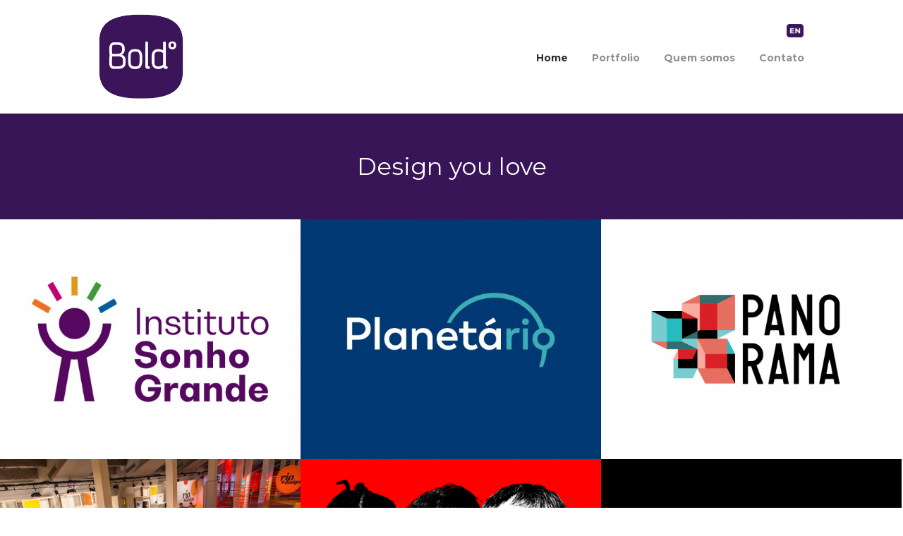

--- FILE ---
content_type: text/html; charset=UTF-8
request_url: https://bold.com.br/
body_size: 6474
content:


<!DOCTYPE html>
<html lang="en-US">

<head>
	<meta http-equiv="Content-Type" content="text/html; charset=UTF-8" />
	<meta name="viewport" content="width=device-width, initial-scale = 1.0, maximum-scale=1.0, user-scalable=no" />
	
	<!-- SEO Meta Tags-->
	<!-- Primary Meta Tags -->
	<title>Boldº_a design company. </title>
	<meta name="title" content="Boldº_a design company.">
	<meta name="description" content="Design inovador, por quem ama o que faz.">

	<!-- Open Graph / Facebook -->
	<meta property="og:type" content="website">
	<meta property="og:url" content="https://bold.com.br/">
	<meta property="og:title" content="Boldº_a design company.">
	<meta property="og:description" content="Design inovador, por quem ama o que faz.">
	<meta property="og:image" content="https://bold.com.br/wp-content/uploads/2014/07/ID_Bold141-570x455.jpg">

	<!-- Twitter -->
	<meta property="twitter:card" content="summary_large_image">
	<meta property="twitter:url" content="https://bold.com.br/">
	<meta property="twitter:title" content="Boldº_a design company.">
	<meta property="twitter:description" content="Design inovador, por quem ama o que faz.">
	<meta property="twitter:image" content="https://bold.com.br/wp-content/uploads/2014/07/ID_Bold141-570x455.jpg">
	<!-- END SEO Meta Tags -->

	<link href='https://fonts.googleapis.com/css?family=PT+Sans' rel='stylesheet' type='text/css'>
	<link rel="stylesheet" type="text/css" href="https://fonts.googleapis.com/css?family=Droid+Serif:regular,bold" />
								
			<link rel="stylesheet" type="text/css" href="https://fonts.googleapis.com/css?family=Montserrat:regular,italic,bold,bolditalic" />
				<link rel="stylesheet" type="text/css" href="https://fonts.googleapis.com/css?family=Montserrat:regular,italic,bold,bolditalic" />
		
			
					<link rel="stylesheet" type="text/css" href="https://fonts.googleapis.com/css?family=Montserrat:regular,italic,bold,bolditalic" />
	
	
	<link rel="stylesheet" href="https://bold.com.br/wp-content/themes/baylie/style.css" type="text/css" media="screen" />
	<link rel="alternate" type="application/rss+xml" title="Boldº_a design company. RSS Feed" href="https://bold.com.br/index.php/feed/" />
	<link rel="alternate" type="application/atom+xml" title="Boldº_a design company. Atom Feed" href="https://bold.com.br/index.php/feed/atom/" />
	<link rel="pingback" href="https://bold.com.br/xmlrpc.php" />
	
			<link rel="shortcut icon" href="https://bold.com.br/wp-content/uploads/2014/02/favicon-bold-roxo_laranja.png" />
		
		
	<link rel='stylesheet' id='contact-form-7-css'  href='https://bold.com.br/wp-content/plugins/contact-form-7/includes/css/styles.css?ver=4.0.2' type='text/css' media='all' />
<link rel='stylesheet' id='superfish-css'  href='https://bold.com.br/wp-content/themes/baylie/css/superfish.css?ver=1.4.8' type='text/css' media='all' />
<link rel='stylesheet' id='slideshow-css'  href='https://bold.com.br/wp-content/themes/baylie/css/flexslider.css?ver=1.8' type='text/css' media='all' />
<script type='text/javascript' src='https://bold.com.br/wp-includes/js/jquery/jquery.js?ver=1.11.1'></script>
<script type='text/javascript' src='https://bold.com.br/wp-includes/js/jquery/jquery-migrate.min.js?ver=1.2.1'></script>
<meta name="generator" content="WordPress 4.0.5" />
<link rel='canonical' href='https://bold.com.br/' />
<link rel='shortlink' href='https://bold.com.br/' />
<meta name="generator" content=" " />

<style type="text/css" media="screen">


	#mainNav ul a{ font-family: 'Montserrat'; }
	h1, h2, h3, h4, h5, h6, .homeSection h3, #pageHead h1, .widgetBox span.title { font-family: 'Montserrat' !important; }
	body { font-family: 'Montserrat'; }	
	#homeMessage p { font-family: 'Montserrat'; }




	blockquote, address {
		border-left: 5px solid #371556;
	}	
	#filterNav .selected, #filterNav a.selected:hover {
		background-color: #371556;
	}
	
	.posts .post .date
	{
		background-color: #371556 !important;
	}
	#content .project.small .inside{
		background-color: #371556 !important;
	}	

	#homeMessage {
		background-color: #371556;
	}	

#mainNav ul a, #mainNav ul li.sfHover ul a { color: #8f8f8f !important;	}
	#mainNav ul li.current a,
	#mainNav ul li.current-cat a,
	#mainNav ul li.current_page_item a,
	#mainNav ul li.current-menu-item a,
	#mainNav ul li.current-post-ancestor a,	
	.single-post #mainNav ul li.current_page_parent a,
	#mainNav ul li.current-category-parent a,
	#mainNav ul li.current-category-ancestor a,
	#mainNav ul li.current-portfolio-ancestor a,
	#mainNav ul li.current-projects-ancestor a {
		color: #2e2e2e !important;		
	}
	#mainNav ul li.sfHover a,
	#mainNav ul li a:hover,
	#mainNav ul li:hover {
		color: #2e2e2e !important;	
	}
	#mainNav ul li.sfHover ul a:hover { color: #2e2e2e !important;}	

a { color: #4da7ca;}
a:hover {color: #4290ae;}
.button, #searchsubmit, input[type="submit"] {background-color: #371556;}

img { height: auto; }

p {
  margin-left:0 !important;
  margin-right:0 !important;
  line-height: 1.5 !important;
}
.size-full {
  width: 100%;
}

.wdg-footer-logo {
  display: inline-block;
}

#content .project.small .title {
  color: #ffffff00;
}

#content img.alignleft, #content img.alignright, #content img.aligncenter {
  margin-bottom: 20px;
}

.b--row {
  display: flex;
  flex-direction: row;
}

.b--col-sm {
  padding-right: 20px;
}

.b--col-sm:last-child {
  padding-right: 0px;
}

@media only screen and (max-width: 700px) {
  .b--row {
    flex-direction: column;
  }

  .b--col-sm {
    padding-right: 0px;
  }
}

input[type="submit"] {
font-family: "Montserrat", Helvetica, Arial, sans-serif;
}

#header #logo img {
  width: 120px;
}
</style>

<!--[if IE 8]>
<link rel="stylesheet" href="https://bold.com.br/wp-content/themes/baylie/css/ie8.css" type="text/css" media="screen" />
<![endif]-->
<!--[if IE]><script src="http://html5shiv.googlecode.com/svn/trunk/html5.js"></script><![endif]-->


<!-- Google Tag Manager -->
<script>
(function(w,d,s,l,i){w[l]=w[l]||[];w[l].push({'gtm.start':
new Date().getTime(),event:'gtm.js'});var f=d.getElementsByTagName(s)[0],
j=d.createElement(s),dl=l!='dataLayer'?'&amp;l='+l:'';j.async=true;j.src=
'https://www.googletagmanager.com/gtm.js?id=GTM-T6NLHJ9P'+dl;f.parentNode.insertBefore(j,f);
})(window,document,'script','dataLayer','GTM-T6NLHJ9P');
</script>
<!-- End Google Tag Manager -->



<style type="text/css"></style>

<style type="text/css">
.synved-social-resolution-single {
display: inline-block;
}
.synved-social-resolution-normal {
display: inline-block;
}
.synved-social-resolution-hidef {
display: none;
}

@media only screen and (min--moz-device-pixel-ratio: 2),
only screen and (-o-min-device-pixel-ratio: 2/1),
only screen and (-webkit-min-device-pixel-ratio: 2),
only screen and (min-device-pixel-ratio: 2),
only screen and (min-resolution: 2dppx),
only screen and (min-resolution: 192dpi) {
	.synved-social-resolution-normal {
	display: none;
	}
	.synved-social-resolution-hidef {
	display: inline-block;
	}
}
</style>
<style type="text/css" id="custom-background-css">
body.custom-background { background-color: #ffffff; }
</style>
	
</head>

<body class="home page page-id-7 page-template page-template-page-home-php custom-background chrome " >

<div id="container">	
<div id="header">
		<div class="bottom">
	<div class="surround">
	<div class="inside clearfix">
		
		<div id="flag">
			<a href="https://bold.com.br/en"><img class="aligncenter size-full wp-image-1410" alt="btn-ing" src="https://bold.com.br/wp-content/uploads/2020/10/btn-ing.png" width="25" height="20" /></a>
		</div>	
							
				<div id="logo">
						
			<h1 class="logo"><a href="https://bold.com.br"><img src="https://bold.com.br/wp-content/uploads/2014/02/logo_bold-1.png" alt="Boldº_a design company." /></a></h1>
			
		</div>
		
		<div id="mainNav" class="clearfix">		
			<div class="btn-toggle-menu">MENU</div>
			<div class="menu-menu-1-container"><ul id="menu-menu-1" class="responsive-menu"><li id="menu-item-2035" class="menu-item menu-item-type-post_type menu-item-object-page current-menu-item page_item page-item-7 current_page_item menu-item-2035"><a href="https://bold.com.br/">Home</a></li>
<li id="menu-item-2036" class="menu-item menu-item-type-post_type menu-item-object-page menu-item-2036"><a href="https://bold.com.br/index.php/portfolio/">Portfolio</a></li>
<li id="menu-item-3425" class="menu-item menu-item-type-custom menu-item-object-custom menu-item-has-children menu-item-3425"><a href="#0">Quem somos</a>
<ul class="sub-menu">
	<li id="menu-item-2038" class="menu-item menu-item-type-post_type menu-item-object-page menu-item-2038"><a href="https://bold.com.br/index.php/a-empresa/">A Empresa</a></li>
	<li id="menu-item-2040" class="menu-item menu-item-type-post_type menu-item-object-page menu-item-2040"><a href="https://bold.com.br/index.php/premiacoes/">Premiações</a></li>
	<li id="menu-item-2037" class="menu-item menu-item-type-post_type menu-item-object-page menu-item-2037"><a href="https://bold.com.br/index.php/publicacoes/">Publicações</a></li>
	<li id="menu-item-2039" class="menu-item menu-item-type-post_type menu-item-object-page menu-item-2039"><a href="https://bold.com.br/index.php/exposicoes/">Exposições</a></li>
</ul>
</li>
<li id="menu-item-2042" class="menu-item menu-item-type-post_type menu-item-object-page menu-item-2042"><a href="https://bold.com.br/index.php/contato/">Contato</a></li>
</ul></div>		
		
		</div>	
							
	</div>
	</div>
	</div>	
</div>

<div id="middle" class="clearfix">
							
		<div id="homeMessage" class="clearfix  light">
			<div class="inside">
				<h1 style="color:white">Design you love</h1>	
			</div>
		</div>
			
		<div id="content" class="full">	
			
<div id="projects" class="full homeSection clearfix">
	
			
					
	<div class="thumbs clearfix">			
				
			<div class="project small 7" id="project-4382">
	<div class="inside">
	<a href="https://bold.com.br/index.php/project/instituto-sonho-grande/" rel="bookmark" >	
		<img width="570" height="455" src="https://bold.com.br/wp-content/uploads/2020/11/2020_11_03-ISG_Portfolio_L_011-570x455.jpg" class="fade wp-post-image" alt="Estratégia de posicionamento de marca para o Instituto Sonho Grande" title="Estratégia de posicionamento de marca para o Instituto Sonho Grande" />		<span class="title"><span>Estratégia de posicionamento de marca para o Instituto Sonho Grande</span></span>
	</a>	
	</div>																																
</div>				
			<div class="project small 7" id="project-4317">
	<div class="inside">
	<a href="https://bold.com.br/index.php/project/planetario-rio/" rel="bookmark" >	
		<img width="570" height="455" src="https://bold.com.br/wp-content/uploads/2020/05/2020_05_08-PLA_Portfolio_L_06-570x455.jpg" class="fade wp-post-image" alt="Nova identidade, comunicação e selo comemorativo Planetário Rio" title="Nova identidade, comunicação e selo comemorativo Planetário Rio" />		<span class="title"><span>Nova identidade, comunicação e selo comemorativo Planetário Rio</span></span>
	</a>	
	</div>																																
</div>				
			<div class="project small 7" id="project-4378">
	<div class="inside">
	<a href="https://bold.com.br/index.php/project/festival-panorama/" rel="bookmark" >	
		<img width="570" height="455" src="https://bold.com.br/wp-content/uploads/2020/10/FPA18-Portfolio_1-B-570x455.png" class="fade wp-post-image" alt="Nova identidade e comunicação Festival Panorama" title="Nova identidade e comunicação Festival Panorama" />		<span class="title"><span>Nova identidade e comunicação Festival Panorama</span></span>
	</a>	
	</div>																																
</div>				
			<div class="project small 7" id="project-3733">
	<div class="inside">
	<a href="https://bold.com.br/index.php/project/riodesign/" rel="bookmark" >	
		<img width="570" height="455" src="https://bold.com.br/wp-content/uploads/2018/11/20141106-untitled-570x455.jpg" class="fade wp-post-image" alt="Projeto Expográfico Rio+Design (Rio de Janeiro e Milão)" title="Projeto Expográfico Rio+Design (Rio de Janeiro e Milão)" />		<span class="title"><span>Projeto Expográfico Rio+Design (Rio de Janeiro e Milão)</span></span>
	</a>	
	</div>																																
</div>				
			<div class="project small 7" id="project-3661">
	<div class="inside">
	<a href="https://bold.com.br/index.php/project/tribalistas-tour/" rel="bookmark" >	
		<img width="570" height="455" src="https://bold.com.br/wp-content/uploads/2018/11/2020_10_22_Tribalistas_CapaThumbnail_01.png" class="fade wp-post-image" alt="Primeira Tour dos Tribalistas, 16 anos após o lançamento do primeiro CD/DVD" title="Primeira Tour dos Tribalistas, 16 anos após o lançamento do primeiro CD/DVD" />		<span class="title"><span>Primeira Tour dos Tribalistas, 16 anos após o lançamento do primeiro CD/DVD</span></span>
	</a>	
	</div>																																
</div>				
			<div class="project small 7" id="project-3541">
	<div class="inside">
	<a href="https://bold.com.br/index.php/project/festival-do-rio-2017/" rel="bookmark" >	
		<img width="570" height="455" src="https://bold.com.br/wp-content/uploads/2018/11/FR17_THUMBNAIL_Logo_01_1920p-570x455.png" class="fade wp-post-image" alt="Festival do Rio: um evento cultural da indústria do cinema" title="Festival do Rio: um evento cultural da indústria do cinema" />		<span class="title"><span>Festival do Rio: um evento cultural da indústria do cinema</span></span>
	</a>	
	</div>																																
</div>				
			<div class="project small 7" id="project-3459">
	<div class="inside">
	<a href="https://bold.com.br/index.php/project/anavitoria/" rel="bookmark" >	
		<img width="570" height="455" src="https://bold.com.br/wp-content/uploads/2018/11/header-anavit-1920x1440px-570x455.jpg" class="fade wp-post-image" alt="Anavitória – Disco e Tour &#8220;O Tempo é Agora&#8221;" title="Anavitória – Disco e Tour &#8220;O Tempo é Agora&#8221;" />		<span class="title"><span>Anavitória – Disco e Tour &#8220;O Tempo é Agora&#8221;</span></span>
	</a>	
	</div>																																
</div>				
			<div class="project small 7" id="project-269">
	<div class="inside">
	<a href="https://bold.com.br/index.php/project/embalagem-matte-leao/" rel="bookmark" >	
		<img width="570" height="455" src="https://bold.com.br/wp-content/uploads/2014/05/matte-linha-570x455.jpg" class="fade wp-post-image" alt="Mates e Chás Leão" title="Mates e Chás Leão" />		<span class="title"><span>Mates e Chás Leão</span></span>
	</a>	
	</div>																																
</div>				
			<div class="project small 7" id="project-384">
	<div class="inside">
	<a href="https://bold.com.br/index.php/project/da-casa/" rel="bookmark" >	
		<img width="570" height="455" src="https://bold.com.br/wp-content/uploads/2014/06/dacasa_00-570x455.jpg" class="fade wp-post-image" alt="&#8220;Da Casa&#8221;" title="&#8220;Da Casa&#8221;" />		<span class="title"><span>&#8220;Da Casa&#8221;</span></span>
	</a>	
	</div>																																
</div>				
			<div class="project small 7" id="project-367">
	<div class="inside">
	<a href="https://bold.com.br/index.php/project/orquestra-sinfonica-brasileira/" rel="bookmark" >	
		<img width="570" height="455" src="https://bold.com.br/wp-content/uploads/2018/10/2020_10_23-OSB_Portfolio_Capa_022-570x455.jpg" class="fade wp-post-image" alt="Orquestra Sinfônica Brasileira" title="Orquestra Sinfônica Brasileira" />		<span class="title"><span>Orquestra Sinfônica Brasileira</span></span>
	</a>	
	</div>																																
</div>				
			<div class="project small 7" id="project-1593">
	<div class="inside">
	<a href="https://bold.com.br/index.php/project/lemon-bag/" rel="bookmark" >	
		<img width="570" height="455" src="https://bold.com.br/wp-content/uploads/2015/02/lemon_11-570x455.jpg" class="fade wp-post-image" alt="Lemon Bag" title="Lemon Bag" />		<span class="title"><span>Lemon Bag</span></span>
	</a>	
	</div>																																
</div>				
			<div class="project small 7" id="project-3687">
	<div class="inside">
	<a href="https://bold.com.br/index.php/project/multiplicidade-2018/" rel="bookmark" >	
		<img width="570" height="455" src="https://bold.com.br/wp-content/uploads/2018/10/2020_10_26-MX18-Grafismo-04-570x455.png" class="fade wp-post-image" alt="Multiplicidade – Espaços Utópicos" title="Multiplicidade – Espaços Utópicos" />		<span class="title"><span>Multiplicidade – Espaços Utópicos</span></span>
	</a>	
	</div>																																
</div>						
	</div>
</div>
						
			

								
				<div id="homeContent" class="full homeSection clearfix">	
					<div class="inside">
						<h2 style="text-align: center; margin-bottom: 1.5em;">Manifesto</h2>
<p class="p1" style="text-align: center;">Somos um time de pessoas que acredita no poder transformador do design.<span class="Apple-converted-space"> </span></p>
<p class="p1" style="text-align: center;">Nosso trabalho é multidisciplinar e sem fronteiras.</p>
<p class="p1" style="text-align: center;">Desenvolvemos projetos disruptivos, corajosos e impactantes, que trazem resultados relevantes.</p>
<p class="p1" style="text-align: center;">Encontramos os melhores caminhos criativos, nos inspirando no passado e olhando sempre para o futuro.</p>
<p class="p1" style="text-align: center;">Assim, criamos soluções inesquecíveis, que ficam para sempre na memória.</p>
<p style="text-align: center;">Muito prazer, nós somos<br />
<strong>Bold°_a design company.</strong></p>
	
					</div>
				</div>

				<div id="homeParceiros" class="full homeSection clearfix">
					<div class="inside">
						<h2 style="text-align: center;">Nossos Clientes</h2>
						<!-- <img src="https://bold.com.br/wp-content/uploads/2014/05/traco.jpg" style="text-align:center; margin:auto"> -->
						<br><br>
						<img src="https://bold.com.br/wp-content/uploads/2018/11/logos_clientes_bold_2018_11.png" style="margin: auto;">
					</div>
				</div>

						</div>
</div>

	<div id="footer" >		
		<div class="main" ">
			<div class="inside clearfix">	
			
									
			
			
		
		</div><!-- end footer inside-->					
		</div><!-- end footer main -->							
			
		<div class="secondary">
			<div class="inside clearfix">	
									<div class="left"><p>© 2025 <a href="https://bold.com.br/#0"><strong>Bold˚</strong></a> 
<br>
Uma Empresa do Grupo WDG
<br>
All Rights Reserved
<br><br>
<a href="https://www.facebook.com/bold.design.company/" target="_blank" class="social-icon">
  <img src="https://bold.com.br/wp-content/uploads/2020/10/icon-facebook-white.png">
</a>
<a href="https://www.instagram.com/bold_a_design_company/" target="_blank" class="social-icon">
  <img src="https://bold.com.br/wp-content/uploads/2020/10/icon-instagram-white.png"> 
</a>
<a href="https://www.linkedin.com/company/bold-adesigncompany/" target="_blank" class="social-icon">
  <img src="https://bold.com.br/wp-content/uploads/2020/10/icon-linkedin-white.png">
</a></p></div>
			<div class="right"><p><ul style="text-align: right">
  <li><a href="http://www.wdg.net.br" target="_blank" class="wdg-footer-logo"><img src="https://bold.com.br/wp-content/uploads/2018/03/logo-WDG.png" width="83" height="30" alt="Uma empresa do grupo WDG"></a></li>
  <li style="font-weight: normal;margin-top: .5em;color:white;font-size: 11px">Empresas do Grupo</li>
  <li><a href="http://www.wedo.com.br" target="_blank"><span style="font-weight: bold">WeDo Ideas que Acontecem</span></a></li>
  <li><a href="http://www.movindigital.com.br" target="_blank"><span style="font-weight: bold">Movin' Digital Everywhere</span></a></li>
<li><a href="https://www.pdvinfo.com.br" target="_blank"><span style="font-weight: bold">PDV Info Tudo sob Controle</span></a></li>
  <li><a href="http://www.fazedoria.com.br" target="_blank"><span style="font-weight: bold">Fazedoria Coworking</span></a></li>
</ul></p></div>
			</div><!-- end footer inside-->		
		</div><!-- end footer secondary-->		
		
	</div><!-- end footer -->
</div><!-- end container -->

<script type="text/javascript">
//<![CDATA[
jQuery(document).ready(function(){
	
	jQuery('.flexslider.primary').flexslider({
		slideshowSpeed: 0000,  
		directionNav: true,
		slideshow: 0,				 				
		animation: 'fade',
		animationLoop: true
	});  

});
//]]>
</script><script type='text/javascript' src='https://bold.com.br/wp-includes/js/comment-reply.min.js?ver=4.0.5'></script>
<script type='text/javascript' src='https://bold.com.br/wp-content/plugins/contact-form-7/includes/js/jquery.form.min.js?ver=3.51.0-2014.06.20'></script>
<script type='text/javascript'>
/* <![CDATA[ */
var _wpcf7 = {"loaderUrl":"https:\/\/bold.com.br\/wp-content\/plugins\/contact-form-7\/images\/ajax-loader.gif","sending":"Sending ..."};
/* ]]> */
</script>
<script type='text/javascript' src='https://bold.com.br/wp-content/plugins/contact-form-7/includes/js/scripts.js?ver=4.0.2'></script>
<script type='text/javascript' src='https://bold.com.br/wp-content/themes/baylie/js/superfish.js?ver=1.4.8'></script>
<script type='text/javascript' src='https://bold.com.br/wp-content/themes/baylie/js/jquery.fitvids.js?ver=1.0'></script>
<script type='text/javascript' src='https://bold.com.br/wp-content/themes/baylie/js/jquery.actual.min.js?ver=1.8.13'></script>
<script type='text/javascript' src='https://bold.com.br/wp-content/themes/baylie/js/jquery.scrollTo.min.js?ver=1.4.6'></script>
<script type='text/javascript' src='https://bold.com.br/wp-content/themes/baylie/js/jquery.isotope.min.js?ver=1.3.110525'></script>
<script type='text/javascript' src='https://bold.com.br/wp-content/themes/baylie/js/jquery.flexslider-min.js?ver=1.8'></script>
<script type='text/javascript' src='https://bold.com.br/wp-content/themes/baylie/js/theme_trust.js?ver=1.0'></script>
</body>
</html>	

--- FILE ---
content_type: text/css
request_url: https://bold.com.br/wp-content/themes/baylie/style.css
body_size: 15462
content:
/*  
Theme Name: Baylie
Theme URI: https://themetrust.com/baylie
Description: A Bold Agency Theme
Version: 1.0.5
Author: ThemeTrust
Author URI: https://themetrust.com
Tags: portfolio, responsive, blog, clean, minimal, white, two-columns, threaded-comments, translation-ready, custom-menus

TABLE OF CONTENTS
00 - Fonts
01 - Reset
02 - Global 
03 - General Layout
04 - Header
05 - Content
06 - Slideshow
07 - Sidebar
08 - Widgets
09 - Comments
10 - Pagination
11 - Footer
12 - Media Queries
13 - Contact Form

/* ///////////////////////////////////////////////////////////////////// 
//  00 - Fonts
/////////////////////////////////////////////////////////////////////*/
@font-face {
  font-family: "GothamRoundedBold";
  src: url("https://bold.com.br/fonts/GothamRnd-Bold/gothamrnd-bold.eot");
  src: url("https://bold.com.br/fonts/GothamRnd-Bold/gothamrnd-bold.eot")
      format("embedded-opentype"),
    url("https://bold.com.br/fonts/GothamRnd-Bold/gothamrnd-bold.woff")
      format("woff"),
    url("https://bold.com.br/fonts/GothamRnd-Bold/gothamrnd-bold.ttf")
      format("truetype"),
    url("https://bold.com.br/fonts/GothamRnd-Bold/gothamrnd-bold.svg#GothamRoundedBold")
      format("svg");
}
@font-face {
  font-family: "ArcherProMedium";
  src: url("https://bold.com.br/fonts/ArcherPro-Medium/archerpro-medium.eot");
  src: url("https://bold.com.br/fonts/ArcherPro-Medium/archerpro-medium.eot")
      format("embedded-opentype"),
    url("https://bold.com.br/fonts/ArcherPro-Medium/archerpro-medium.woff")
      format("woff"),
    url("https://bold.com.br/fonts/ArcherPro-Medium/archerpro-medium.ttf")
      format("truetype"),
    url("https://bold.com.br/fonts/ArcherPro-Medium/archerpro-medium.svg#ArcherProMedium")
      format("svg");
}

*/

/* ///////////////////////////////////////////////////////////////////// 
//  01 - Reset
/////////////////////////////////////////////////////////////////////*/

/**

 HTML5 & 4 reset stylesheet
 Adapted from YUI & HTML5 Doctor
 v1.0
 
**/


html,body,div,span,applet,object,iframe,h1,h2,h3,h4,h5,h6,p,blockquote,pre,a,img,abbr,acronym,address,big,cite,code,del,dfn,em,font,ins,kbd,q,s,samp,small,strike,strong,sub,sup,tt,var,dl,dt,dd,ol,ul,li,fieldset,form,label,legend,table,caption,tbody,tfoot,thead,tr,th,td,article,aside,canvas,details,figcaption,figure,hgroup,menu,nav,summary,time,mark,audio,video,header,footer {
  margin: 0;
  padding: 0;
  border: 0;
  font-weight: inherit;
  font-style: inherit;
  font-size: 100%;
  font-family: inherit;
  vertical-align: baseline;
  background: transparent;
}

html {
  -webkit-font-smoothing: antialiased;
  -moz-osx-font-smoothing: grayscale;
  text-rendering: optimizeLegibility;
  -webkit-text-size-adjust: none;
  -ms-text-size-adjust: none;
  overflow-y: scroll;
}

ol,
ul {
  list-style: none;
}

.homeMessage p {
  color: #fff;
}

article,
aside,
canvas,
details,
figcaption,
figure,
footer,
header,
hgroup,
menu,
nav,
section,
summary,
img {
  display: block;
}

blockquote,
q {
  quotes: none;
}

blockquote:before,
blockquote:after,
q:before,
q:after {
  content: "";
  content: none;
}

a {
  margin: 0;
  padding: 0;
  border: 0;
  font-size: 100%;
  vertical-align: baseline;
  background: transparent;
}

ins {
  background-color: #ff9;
  color: #000;
  text-decoration: none;
}

mark {
  background-color: #ff9;
  color: #000;
  font-style: italic;
  font-weight: bold;
}

del {
  text-decoration: line-through;
}

table {
  border-collapse: collapse;
  border-spacing: 0;
}

strong {
  font-weight: bold;
}
em {
  font-style: italic;
}

input,
select {
  vertical-align: middle;
}

table {
  border-collapse: separate;
  border-spacing: 0;
}
caption,
th,
td {
  text-align: left;
  font-weight: normal;
}

input {
  vertical-align: middle;
}
img,
object,
embed {
  max-width: 100%;
}

.homeSection img,
.post p img,
.page p img,
.project p img,
.postThumb,
div.wp-caption img {
  max-width: 100% !important;
  height: auto;
}

.wp-caption {
  max-width: auto !important;
  width: auto !important;
}

.wp-caption-text {
  padding: 5px 0 0 0;
  font-style: italic;
}

/* Isotope ----------- */

.isotope,
.isotope .isotope-item {
  /* change duration value to whatever you like */
  -webkit-transition-duration: 0.8s;
  -moz-transition-duration: 0.8s;
  -ms-transition-duration: 0.8s;
  -o-transition-duration: 0.8s;
  transition-duration: 0.8s;
}

.isotope {
  -webkit-transition-property: height, width;
  -moz-transition-property: height, width;
  -ms-transition-property: height, width;
  -o-transition-property: height, width;
  transition-property: height, width;
}

.isotope .isotope-item {
  -webkit-transition-property: -webkit-transform, opacity;
  -moz-transition-property: -moz-transform, opacity;
  -ms-transition-property: -ms-transform, opacity;
  -o-transition-property: top, left, opacity;
  transition-property: transform, opacity;
}

/**** disabling Isotope CSS3 transitions ****/

.isotope.no-transition,
.isotope.no-transition .isotope-item,
.isotope .isotope-item.no-transition {
  -webkit-transition-duration: 0s;
  -moz-transition-duration: 0s;
  -ms-transition-duration: 0s;
  -o-transition-duration: 0s;
  transition-duration: 0s;
}

.isotope-item {
  z-index: 2;
}

.isotope-hidden.isotope-item {
  pointer-events: none;
  z-index: 1;
}

.fade {
  opacity: 1;
  transition: opacity 0.25s ease-in-out;
  -moz-transition: opacity 0.25s ease-in-out;
  -webkit-transition: opacity 0.25s ease-in-out;
}

.fade:hover {
  opacity: 0.5;
}

/* ///////////////////////////////////////////////////////////////////// 
//  02 - Global 
/////////////////////////////////////////////////////////////////////*/

body {
  font-size: 100%;
  /* font-family: "Bitter", "ArcherProMedium"; */
  width: auto;
  height: auto;
  margin: 0;
  color: #6b6b6b;
  background-color: #ffffff;
  font-weight: normal;
}

p.homeDescription {
  color: white !important;
}

p {
  line-height: 1.7em;
  font-size: 1em;
  margin: 0 0 20px 0;
  font-weight: normal;
  font-style: normal;
}

ul {
  list-style: none;
  margin: 0;
  padding: 0;
}

li {
  margin: 0 0 0 0;
  padding: 0;
}

img {
  margin: 0;
}

img.left {
  margin: 0 15px 15px 0;
  float: left;
}

a {
  text-decoration: none;
  outline: none;
}

a {
  color: #4da7ca;
}

a:hover {
  color: #4290ae;
}

a img {
  border: none;
}

h1,
h2,
h3,
h4,
h5,
h6 {
  margin: 0 0 15px 0;
  color: #1f1f1f;
  /* font-family: "Bitter", "ArcherProMedium" !important; */
}

h1 {
  font-size: 2.5em;
}
h2 {
  font-size: 2.2em;
}
h3 {
  font-size: 1.9em;
}
h4 {
  font-size: 1.6em;
}
h5 {
  font-size: 1.3em;
}

blockquote,
address {
  margin: 0 0 30px 0;
  padding: 0 30px 0 30px;
  font-style: italic;
  font-size: 1.2em;
  /* font-family: "Bitter", Georgia, Times, "Times New Roman", serif; */
  border-left: 5px solid #ccb676;
}

code {
  font-family: "Courier New", Courier, serif;
  overflow: auto;
  padding: 2px;
  background: #fff;
}

pre code {
  background: none;
}

pre {
  margin: 0 0 20px;
  padding: 10px;
  background: #f7f7f7;
  overflow: auto;
  border: 1px solid #e4e4e4;
  font-family: "Courier New", Courier, serif;
}

.left {
  float: left;
}

.right {
  float: right;
}

.meta {
  color: #b0b0ad;
}

.meta a {
  color: #7d7d7b !important;
}

.meta a:hover {
  color: #b0b0ad !important;
}

input[type="email"],
input[type="text"],
input[type="password"],
textarea {
  background-color: #fafafa;
  padding: 15px;
  /* font-family: "Varela Round", "Helvetica Neue", Helvetica, Arial, sans-serif; */
  -webkit-border-radius: 5px;
  -moz-border-radius: 5px;
  border-radius: 5px;
  color: #6a6a6a;
  border: 1px solid rgba(0, 0, 0, 0.05);
  border-bottom: 2px solid rgba(0, 0, 0, 0.1);
  background: #f7f7f7;
  font-size: 0.9em;
  -webkit-appearance: none;
}

input[type="text"]:focus {
  outline: none;
  background-color: #f7f7f7;
}
textarea:focus {
  outline: none;
  background-color: #f7f7f7;
}

textarea {
  width: 93% !important;
  line-height: 1.6em;
  height: 142px;
}

input[type="submit"] {
  /* height: 32px !important; */
  width: 100px !important;
  font-size: 0.8rem !important;
  padding: 9px 20px !important;
}

/* Clearfix ----------- */

/* Some clearfix code from HTML5 Boilerplate */
.clearfix:before,
.clearfix:after,
.single-theme .features:before,
.single-theme .features:after {
  content: "\0020";
  display: block;
  height: 0;
  visibility: hidden;
}

.clearfix:after,
.single-theme .features:after {
  clear: both;
}

.clearfix,
.single-theme .features {
  zoom: 1;
}

a.action {
  font-style: italic;
}

/* //////////////////////////////////////////////////////////////////////
//  03 - General Layout 
//////////////////////////////////////////////////////////////////////*/

#container {
  width: 100%;
  margin: 0 auto;
}

#middle {
  margin: 0 auto;
  background: #fff;
  padding: 1px 30px 0;
  position: relative;
  -webkit-backface-visibility: hidden; /* Chrome and Safari */
  -moz-backface-visibility: hidden; /* Firefox */
  -ms-backface-visibility: hidden; /* Internet Explorer */
  backface-visibility: hidden; /* for compatibility */
  max-width: 62.5em !important;
  z-index: 100;
}

.home #inner {
  max-width: 62.5em !important;
  margin: 0 auto;
  padding-top: 40px;
}

.home #middle {
  max-width: 100% !important;
  padding: 0 30px;
}

.page-template-page-portfolio-php #middle,
.tax-skill #middle {
  padding: 0 !important;
  max-width: 100% !important;
  background: #f8f8f8;
}

.page-template-page-home-php #middle {
  padding: 0 !important;
  max-width: 100% !important;
}

.home #wrap {
  padding-top: 0 !important;
}

#main {
  margin: 0 auto 0;
  padding: 0 0 0;
  background: #fff;
}

#main.full {
  background: none;
}

#content {
  padding: 0 0 0 0;
  float: left;
  margin: 0 0px 0 0;
  position: relative;
  width: 62.5%;
}

#sidebar {
  width: 26.5%;
  float: right;
  margin: 0 0 0 0;
  padding: 0 0 0 0;
}

#footer {
  width: 100%;
  margin: 0 auto;
}

.twoThirds {
  width: 70%;
}

.oneThird {
  width: 30%;
}

/*////////////////////////////////////////////////////////////////////////
//  04 - Header
///////////////////////////////////////////////////////////////////////*/

#header {
  position: relative;
  padding: 0 0 0 0;
  margin: 0 0 0 0 !important;
  z-index: 110;
}

.home #header {
  text-align: center;
}

.home.has-slideshow #header .top {
  width: 100%;
  top: 0;
  z-index: 0 !important;
  text-align: center;
}

#header .inside {
  padding: 20px 30px 20px 30px;
  margin: 0 auto !important;
  max-width: 62.5em;
  margin: 0 auto;
  position: relative;
}

#header .bottom {
  position: relative;
  width: 100%;
}

.gecko #header .bottom {
  z-index: 500;
}

#header .bottom .surround {
  background: #fff;
  -moz-box-shadow: 0 0px 1px rgba(0, 0, 0, 0.5);
  -webkit-box-shadow: 0 0px 1px rgba(0, 0, 0, 0.5);
  box-shadow: 0 0px 1px rgba(0, 0, 0, 0.5);
}

#mainNav .tinynav {
  display: none;

  background: #f5821e;
  border: none;
  height: 38px;
  border-radius: 3px;
  text-indent: 55px;
  color: white;
  width: 145px;
  font-weight: 700;
}

#logo {
  display: inline-block;
  margin: 0px 0 0 0;
  float: left;
  padding: 0;
}

#logo h1,
#logo h3 {
  margin: 0 !important;
  line-height: 1em !important;
  padding: 0 !important;
  font-size: 1.5em;
  font-weight: bold;
  color: #555555;
}

#header h1 a,
#header h1 a:hover,
#header h3 a,
#header h3 a:hover {
  color: #555555 !important;
}

#header .stuck {
  position: fixed;
  top: 0;
  width: 100%;
  -webkit-backface-visibility: hidden;
  backface-visibility: hidden;
  z-index: 500;
}

.admin-bar #header .stuck {
  top: 28px;
}

#stickyNavWrap {
  background: #000 !important;
  z-index: 300;
}

/* Top level navigation */

#mainNav {
  right: 30px;
  position: absolute;
  top: 50%;
  height: 20px;
  margin-top: -10px;
  display: inline-block;
}

#mainNav li {
  margin: 0 0 0 30px;
  display: inline-block;
  padding: 0;
}

#mainNav ul a {
  line-height: 25px;
  color: #8f8f8f;
  font-size: 0.875rem;
  /* font-family: "Varela Round", "Droid Sans", "Helvetica Neue", Helvetica, Arial, sans-serif; */
  font-weight: bold;
}

#mainNav ul ul a {
  line-height: 15px;
  font-weight: normal;
  border-top: none;
}

#mainNav ul li.current a,
#mainNav ul li.current-cat a,
#mainNav ul li.current_page_item a,
#mainNav ul li.current-menu-item a,
#mainNav ul li.current-post-ancestor a,
.single-post #mainNav ul li.current_page_parent a,
#mainNav ul li.current-category-parent a,
#mainNav ul li.current-category-ancestor a,
#mainNav ul li.current-portfolio-ancestor a,
#mainNav ul li.current-projects-ancestor a {
  text-decoration: none;
  color: #2e2e2e;
}

#mainNav ul li.sfHover a,
#mainNav ul li a:hover,
#mainNav ul li:hover {
  text-decoration: none;
  color: #2e2e2e;
}

/* Second level+ dropdowns */

#mainNav ul ul {
  padding: 10px 0px !important;
  /* margin-top: -10px; */
  background: #fff;
  -moz-box-shadow: 0 0px 1px rgba(0, 0, 0, 0.5);
  -webkit-box-shadow: 0 0px 1px rgba(0, 0, 0, 0.5);
  box-shadow: 0 0px 1px rgba(0, 0, 0, 0.5);
}

#mainNav ul ul ul {
  padding-top: 20px !important;
  margin-left: -1.25em;
  margin-top: -5px;
}

#mainNav ul ul li {
  float: none;
  background: none;
  margin: 0 !important;
  text-align: left;
  display: block;
}

#mainNav ul ul li a {
  padding: 10px 20px;
  font-weight: normal;
  border: none !important;
  display: block;
}

#mainNav ul li.sfHover ul a {
  color: #7b7b7b !important;
}

#mainNav ul li.sfHover ul a:hover {
  color: #fff !important;
}

/** arrow **/

#mainNav .sf-menu a.sf-with-ul {
  position: relative;
  min-width: 1px;
}

.sf-sub-indicator {
  position: absolute;
  bottom: 0px;
  display: block;
  width: 100%;
  text-indent: -999em;
  overflow: hidden;
  z-index: 200;
  height: 40px;
}

.sfHover .sf-sub-indicator {
  bottom: -10px;
}

#mainNav .sf-menu li ul .sf-sub-indicator {
  display: none;
}

#mainNav .sf-menu li ul .sfHover .sf-sub-indicator {
  position: absolute;
  top: 0;
  right: -1px;
  left: none;
  display: block;
}

.sfHover a.sf-with-ul .sf-sub-indicator {
  height: 30px;
}

.children .sf-sub-indicator {
  display: none;
}

/*//////////////////////////////////////////////////////////////////// 
//  05 - Content
////////////////////////////////////////////////////////////////////*/

#content {
  margin: 0 auto 40px;
  padding: 0 0 0 0 !important;
  width: 68%;
  float: left;
}

#content .videoContainer {
  margin-bottom: 30px;
}

#content.full {
  margin: 0 0;
  padding: 0 0 0 0 !important;
  width: 100%;
}

#content.full.grid {
  margin: 0 0 20px 0%;
}

.home #content.full,
.page-template-page-home-php #content.full {
  width: 100%;
}

.page-template-page-full-width-php #content {
  margin-bottom: 20px;
}

#content.fullProjects {
  width: 100%;
}

#content.twoThirds .page {
  width: 99%;
}

#content h1 a,
#content h2 a,
#content h3 a,
.widgetBox h3 a,
#slideshow .slideText h3 a,
#content h4 a,
#content h5 a {
  color: #2e3133;
}

#content h1 a:hover,
#content h2 a:hover,
#content h3 a:hover,
.widgetBox h3 a:hover,
#slideshow .slideText h3 a:hover,
#content h4 a:hover,
#content h5 a:hover {
  color: #a7a7a3;
}

#content .postThumb {
  margin: 0 0 20px 0 !important;
}

#pageHead {
  padding: 60px 30px;
  margin: 0 0 40px 0;
  text-align: center;
  background: #f8f8f8;
}

#pageHead .inside {
  max-width: 62.5em;
  margin: 0 auto;
  position: relative;
}

#pageHead h1 {
  font-size: 2.5em;
  line-height: 1.2em;
  padding: 0;
  margin-bottom: 0;
  display: inline-block;
  color: #371556;
}

#pageHead p {
  margin: 0 !important;
  padding: 15px 0 0 0 !important;
  color: #b2b2b2;
  line-height: 1em;
}

.page-template-page-portfolio-php #pageHead {
  margin-bottom: 0;
  padding-bottom: 40px;
}

.tax-skill #pageHead {
  margin-bottom: 0;
  padding-bottom: 60px;
}

h2.extraSpacing {
  padding-top: 10px;
}

.boxItem {
  padding: 30px 0 15px;
}

/*Posts ------------------*/

.page #content .post {
  margin: 0 0 0px 0px;
  border: none;
}

.post .meta,
.attachment .meta {
  margin: -5px 0 25px 0;
  padding: 0 0 0px 0;
  font-size: 0.85em;
  line-height: 1.5em;
}

#content .moreLink a {
  font-size: 1em;
  background: #f0f0f0;
  display: inline-block;
  color: #7d7d7b !important;
  padding: 7px 11px 7px !important;
  border: none;
  -webkit-border-radius: 2px;
  -moz-border-radius: 2px;
  border-radius: 2px;
  line-height: 1em;
  text-transform: uppercase;
  font-weight: bold;
}

#content .moreLink a:hover {
  background: #e6e6e6;
}

#content .post.lastPost {
  background: none;
}

#content .post {
  margin: 0 0 50px 0px;
  position: relative;
  padding-bottom: 10px;
  width: 98%;
}

.blog #content.full .post h2,
.archive #content.full .post h2,
#content.full .post h1,
#content.full .post .meta,
#content.full .post .moreLink {
  text-align: center;
}

.post.small .inside {
  background: #fff;
}

.post.small .inside .text {
  margin: 0 30px;
  padding: 30px 0 20px;
}

.search #content .post {
  min-height: 50px;
}

/*Home ------------------*/

#homeMessage {
  background: #252525;
  color: #fff;
  padding: 50px 0;
}

#homeMessage.light {
  color: rgba(0, 0, 0, 0.7);
}

#homeMessage .inside {
  max-width: 62.5em !important;
  margin: 0 auto;
  /* font-family: "Bitter"; */
}

#homeMessage .inside p {
  font-size: 2.1em;
  line-height: 1.5em;
  text-align: center;
  margin: 0 30px;
  color: white;
}

#homeMessage .inside h1 {
  font-size: 2.1em;
  font-weight: 500;
  line-height: 1.5em;
  text-align: center;
  margin: 0 30px;
  color: white;
}

.homeSection {
  padding: 80px 0 50px;
}

.homeSection .sectionHead h3 {
  font-size: 2.8em;
  margin: 0 0 0 0;
  clear: both;
  /* font-family: "Bitter"; */
  color: #2b2b2b;
}

.homeSection .sectionHead {
  max-width: 63.5em !important;
  padding: 0 0 15px !important;
  margin: 0 auto 15px;
  text-align: center;
}

.homeSection .sectionHead p {
  font-size: 1em;
  margin: 0 0 15px 0;
}

.homeSection .sectionHead .inside {
  margin: 0 15px 0;
}

/*Testimonials ------------------*/

#testimonials.homeSection {
  padding: 0 !important;
  margin: 0 !important;
}

#testimonials .sectionHead p {
  background: none;
}

#testimonials p span {
  background: none;
}

#content #testimonials .flexslider {
  background: transparent;
  padding: 0 !important;
  margin: 0 !important;
}

#content #testimonials .flexslider .slides {
  background: transparent;
  margin: 0 auto !important;
}

.slides .testimonial {
  width: auto;
  height: 500px;
}

.slides .testimonial .inside {
  height: 100%;
  display: table !important;
  margin: 0 auto;
}

.slides .testimonial .text {
  max-width: 900px;
  padding: 0 30px !important;
  color: #fff;
  display: table-cell !important;
  vertical-align: middle;
  font-size: 1.8em;
}

.slides .testimonial .text p {
  font-size: 1em;
  /* font-family: "Bitter"; */
}

.slides .testimonial .text .title {
  font-size: 0.7em;
  padding-top: 40px;
  display: block;
  font-style: italic;
}

#testimonials .flex-direction-nav a {
  display: none;
}
#testimonials .flex-control-nav {
  bottom: 30px !important;
}
#testimonials .flex-next:hover,
#testimonials .flex-prev:hover {
  opacity: 0.8;
}

.testimonial .left {
  float: left;
}

.testimonial .left img {
  border-radius: 95px;
}

/*Featured Pages------------------*/

#featuredPages {
  padding: 60px 0 30px 0;
  width: 100%;
  max-width: none;
}

#featuredPages li.page {
  text-align: center;
  margin-bottom: 30px !important;
  background: transparent !important;
}

#featuredPages li.page .inside {
  max-width: 600px;
  margin: 0 auto !important;
}

#featuredPages li .thumb {
  margin-bottom: 30px;
}

#featuredPages li .image {
  display: inline-block;
}

#featuredPages li .title {
  font-size: 2.8em;
  line-height: 1.2em;
  margin: 0 30px 30px !important;
  display: block;
  color: #2b2b2b;
}

#featuredPages li p {
  font-size: 1.3em;
  color: #bbbbbb;
  margin: 0 30px !important;
}

#featuredPages li .title a {
  color: #2b2b2b;
}

/*Home Posts ------------------*/

/* #homePosts {} */

.homeSection .posts {
  margin: 0 auto;
}

/*Home Content ------------------*/

#homeContent.homeSection {
  padding: 70px 0 45px !important;
  background-color: #f6f6f6;
}

#homeContent.homeSection .inside {
  padding: 0 1em !important;
  max-width: 1000px;
  margin: 0 auto;
}

#homeContent.homeSection p {
  font-size: calc(0.3rem + 1.5vmin);
  margin-bottom: 1em !important;
  color: #444242;
}

#homeContent.homeSection p:last-child {
  margin-top: 3em !important;
}

#homeContent.homeSection h1, #homeContent.homeSection h2  {
  font-size: 2.5em;
  text-align: center;
  color: #371556;
}

#homeParceiros.homeSection .inside {
  padding: 0 30px !important;
  max-width: 1000px;
  margin: 0 auto;
}

#homeParceiros.homeSection h1, #homeParceiros.homeSection h2 {
  font-size: 2.5em;
  text-align: center;
  color: #371556;
}

#homeContent {
  margin-bottom: 0 !important;
  padding-bottom: 0 !important;
}

#homeContent p,
#homeContent img {
  margin-bottom: 0 !important;
}

.home #content,
.home #middle {
  margin-bottom: 0 !important;
  padding-bottom: 0 !important;
}

/*Projects------------------*/

#projects {
  margin: 0 auto;
  padding: 0;
  display: block;
  position: relative;
}

#projects.homeSection {
  padding-bottom: 0px;
  padding-top: 0;
}

.thumbs {
  margin: 0 auto;
}

#content #projects li {
  padding: 0;
  background: none;
}

.project.small,
.isotope-item {
  display: block;
  position: relative;
  float: left;
  margin: 0 0 0 0;
  height: auto !important;
  padding-bottom: 0;
  zoom: 1;
  visibility: hidden;
  float: left;
}

#content .project.small img,
.isotope-item img {
  width: 100% !important;
  height: auto;
  -moz-transition-property: opacity;
  -webkit-transition-property: opacity;
  -o-transition-property: opacity;
  transition-property: opacity;
  -moz-transition-duration: 0.4s;
  -webkit-transition-duration: 0.4s;
  -o-transition-duration: 0.4s;
  transition-duration: 0.4s;
}

#content .project.small p {
  font-size: 0.9em;
}

#content .project.small .inside {
  /* background: #58287E !important; */
  background: red !important;
}

.project.small .inside {
  position: relative;
  margin: 0 auto !important;
}

#content .project.small a {
  position: relative;
  display: block;
  margin: 0 auto;
  -webkit-backface-visibility: hidden;
  backface-visibility: hidden;
  color: #6a6a6a;
}

#content .project.small a:hover img {
  opacity: 0.1;
  position: relative;
  -webkit-backface-visibility: hidden;
  backface-visibility: hidden;
}

#content .project.small a:hover .title {
  opacity: 1;
  top: 50%;
  -webkit-backface-visibility: hidden;
  backface-visibility: hidden;
}

#content .project.small .title {
  font-size: 1.2em;
  color: #fff;
  font-weight: bold;
  text-align: center;
  margin-bottom: 10px;
  display: block;
  position: absolute;
  top: 50%;
  transform: translateY(-50%);
  margin: 0 auto 0 !important;
  width: 100%;
  -moz-transition-property: opacity;
  -webkit-transition-property: opacity;
  -o-transition-property: opacity;
  transition-property: opacity;
  -moz-transition-duration: 0.5s;
  -webkit-transition-duration: 0.5s;
  -o-transition-duration: 0.5s;
  transition-duration: 0.5s;
  opacity: 0;
}

#content.project {
  width: 100%;
}

.projectNav {
  padding-top: 3px;
}

.projectNav.next {
  float: left;
}

.projectNav.previous {
  float: right;
}

.projectNav a {
  font-size: 1em;
  background: #f0f0f0;
  display: inline-block;
  color: #7d7d7b !important;
  padding: 7px 11px 7px !important;
  border: none;
  -webkit-border-radius: 2px;
  -moz-border-radius: 2px;
  border-radius: 2px;
  line-height: 1em;
  text-transform: uppercase;
  font-weight: bold;
}

.projectNav a:hover {
  color: #484848;
}

.single-project .project .meta {
  text-align: center;
  border-top: 1px solid #e5e5e5;
  padding: 30px 0 40px;
  margin: 10px auto 0;
}

#content .skillList {
  padding: 20px 0 20px !important;
  margin: 0 auto 20px !important;
  display: inline-block;
}

.skillList li {
  background: none;
  margin: 0 5px 5px 0 !important;
  display: inline-block;
}

.skillList li span a {
  font-size: 1em;
  background: #f0f0f0;
  display: inline-block;
  color: #7d7d7b !important;
  text-decoration: none;
  position: relative;
  cursor: pointer;
  padding: 7px 11px 7px !important;
  border: none;
  -webkit-border-radius: 2px;
  -moz-border-radius: 2px;
  border-radius: 2px;
  line-height: 1em;
  text-transform: uppercase;
  font-weight: bold;
}

.skillList li span a:hover {
  background: #6a6a6a;
  color: #fff !important;
}

/*Theme Filter Navigation------------------*/
#content .filterWrap {
  text-align: center;
}

#content #filterNav {
  padding: 0 !important;
  margin: 0 auto 40px auto !important;
  width: auto;
  text-align: center;
  width: 100%;
  position: relative;
}

#content #filterNav li {
  padding: 0px 0 0 0;
  background: none;
  margin: 0 8px 8px 0;
  display: inline-block;
}

#content #filterNav li:last-child {
  margin-right: 0;
}

#filterNav li a {
  font-size: 1em;
  background: #ddd;
  display: inline-block;
  color: #7d7d7b !important;
  text-decoration: none;
  position: relative;
  cursor: pointer;
  padding: 7px 11px 7px !important;
  border: none;
  -webkit-border-radius: 2px;
  -moz-border-radius: 2px;
  border-radius: 2px;
  line-height: 1em;
  text-transform: uppercase;
  font-weight: bold;
}

#filterNav li a:hover {
  background: #929292;
  color: #fff !important;
}

#filterNav .selected,
#filterNav a.selected:hover {
  background: #929292;
  color: #fff !important;
}

/*Column Shortcodes------------------*/

.one_half {
  width: 48%;
}
.one_third {
  width: 31%;
}
.two_third {
  width: 65.33%;
}
.one_half,
.one_third,
.two_third {
  position: relative;
  margin-right: 3%;
  float: left;
}
.last {
  margin-right: 0 !important;
  clear: right;
}
.clearboth {
  clear: both;
  display: block;
  font-size: 0;
  height: 0;
  line-height: 0;
  width: 100%;
}

/*Buttons------------------*/

.button,
a.button,
#footer a.button,
#searchsubmit,
input[type="submit"] {
  background: #79d1bb;
  display: inline-block;
  color: #fff;
  text-decoration: none;
  position: relative;
  cursor: pointer;
  padding: 15px 20px;
  border: none;
  /* border-bottom: 3px solid rgba(0,0,0,.2);	 */
  -webkit-border-radius: 4px;
  -moz-border-radius: 4px;
  border-radius: 4px;
  margin: 0 3px 0 0;
  line-height: normal !important;
  -webkit-appearance: none;
  font-size: 0.9em;
  font-weight: bold;
  -webkit-transition: background-color 0.5s ease;
  -moz-transition: background-color 0.5s ease;
  -o-transition: background-color 0.5s ease;
  transition: background-color 0.5s ease;
  /* font-family: "Varela Round", "Helvetica Neue", Helvetica, Arial, sans-serif; */
}

#searchsubmit {
  padding: 5px 15px 6px;
}

.home .slideshow a.button:hover,
.button:hover,
#footer a.button:hover,
#searchsubmit:hover,
input[type="submit"]:hover {
  color: #fff;
  -webkit-transition: background-color 0.5s ease;
  -moz-transition: background-color 0.5s ease;
  -o-transition: background-color 0.5s ease;
  transition: background-color 0.5s ease;
  background: #612f90 !important;
}

.home .slideshow a.button {
  font-size: 0.6em;
  color: #fff;
  background: #aa6d68;
  padding: 13px 17px 13px;
  margin-top: 20px;
}

/*Images------------------*/

#content .alignleft,
#content img.alignleft {
  display: inline;
  float: left;
  margin-right: 24px !important;
  margin-top: 4px;
}

#content .alignright,
#content img.alignright {
  display: inline;
  float: right;
  margin-left: 24px;
  margin-top: 4px;
}

#content .aligncenter,
#content img.aligncenter {
  clear: both;
  display: block;
  margin-left: auto;
  margin-right: auto;
}

#content img.alignleft,
#content img.alignright,
#content img.aligncenter {
  margin-bottom: 12px;
}

/*Gallery------------------*/

.gallery {
  padding-top: 15px;
  margin-bottom: 25px !important;
}

.gallery-item {
  margin-top: 0px !important;
  margin-bottom: 25px !important;
}

.gallery img {
  border: none !important;
}

/*Lists------------------*/

#content ul {
  margin: 0 0 25px 20px;
  list-style-type: disc;
}

#content ul li {
  margin: 0 0 10px 0;
  line-height: 1.4em;
  font-size: 1em;
}

#content ol li {
  margin: 0 0 10px 0;
  line-height: 1.4em;
}

#content ol {
  margin: 0 0 20px 20px;
  list-style-type: decimal !important;
}

#content ul ul,
#content ol ul,
#content ul ol,
#content ol ol {
  padding-top: 10px;
}

#content ul ul li,
#content ol ul li,
#content ul ol li,
#content ol ol li {
  font-size: 1em !important;
}

/*//////////////////////////////////////////////////////////////////// 
//  06 - Slideshow
////////////////////////////////////////////////////////////////////*/

#content .flexslider {
  margin: 0 0 30px 0 !important;
}

.flexslider p {
  margin: 0 !important;
}

.slideshow li,
#content .flexslider li,
#content .flexslider ol {
  list-style: none !important;
  list-style-type: none !important;
}

#content .flexslider ol {
  padding-bottom: 5px !important;
  margin-bottom: 0 !important;
}

#content .flexslider .slides {
  margin: 0;
}

/* FlexSlider Theme------------------*/

.flexslider {
  min-height: 100px;
  border: 0 !important;
  margin: 0 0 0 0 !important;
  padding: 0 0 1px 0 !important;
  background: transparent !important;
  border: none;
  position: relative;
  -webkit-border-radius: 0 !important;
  -moz-border-radius: 0 !important;
  -o-border-radius: 0 !important;
  border-radius: 0 !important;
  box-shadow: none !important;
  -webkit-box-shadow: none !important;
  -moz-box-shadow: none !important;
  -o-box-shadow: none !important;
  zoom: 1;
}
.flexslider .slides li {
  margin-bottom: 0 !important;
}
.flexslider .slides li p {
  margin: 0 !important;
}
.flexslider .slides > li {
  position: relative;
}
/* Suggested container for "Slide" animation setups. Can replace this with your own, if you wish */
.flex-container {
  zoom: 1;
  position: relative;
}
.flexslider .slides img {
  height: auto;
  max-width: 100%;
  width: auto !important;
  margin: 0 auto;
}
.flex-direction-nav,
.flex-control-nav,
.flex-caption {
  margin-bottom: 0 !important;
}
.flexslider .slides > li:first-child {
  display: block;
  -webkit-backface-visibility: visible;
}

/* Caption style */
/* IE rgba() hack */

.flex-caption {
  width: auto;
  position: absolute;
  color: #fff;
}
.flex-caption p {
  font-size: 0.9em !important;
  margin-bottom: 0;
}

/* Direction Nav */

.flex-direction-nav {
  position: absolute;
  width: 100%;
  margin: 0 0 15px !important;
  right: 0;
  bottom: 50%;
  display: block;
}

.flex-direction-nav li a {
  z-index: 100;
  width: 31px !important;
  height: 31px;
  display: block;
  cursor: pointer;
  text-indent: -9999px;
  border-radius: 15px;
  margin-top: 0;
  background-size: 15px 15px !important;
}
.flex-direction-nav li a.flex-next {
  right: 30px !important;
  background: rgba(0, 0, 0, 0.2) url(images/flexslider/direction_next.png)
    no-repeat center center;
}
.flex-direction-nav li a.flex-next:hover {
}
.flex-direction-nav li a.flex-prev {
  left: 30px !important;
  background: rgba(0, 0, 0, 0.2) url(images/flexslider/direction_prev.png)
    no-repeat center center;
}
.flex-direction-nav li a.flex-prev:hover {
}
.flex-direction-nav li a.disabled {
  opacity: 0.3;
  filter: alpha(opacity=30);
  cursor: default;
}
.flex-direction-nav .flex-disabled {
  display: none;
}

/* Control Nav */

.flex-control-nav {
  position: absolute;
  margin: 0 !important;
  bottom: 0px !important;
  left: 0 !important;
  right: 0 !important;
  width: auto !important;
  z-index: 100;
}
.flex-control-nav li {
  width: 10px !important;
  height: 10px !important;
  margin: 0 0 0 10px !important;
  display: inline-block !important;
  z-index: 100;
}
.flex-control-nav li:first-child {
  margin-left: -10px !important;
}
.flex-control-paging li a {
  width: 100% !important;
  height: 100% !important;
  display: block !important;
  background: none !important;
  cursor: pointer;
  text-indent: -9999px;
  box-shadow: none !important;
  border: 3px solid rgba(255, 255, 255, 0.3);
}
.flex-control-nav li a:hover {
  border: 3px solid rgba(255, 255, 255, 1) !important;
}
.flex-control-nav li a.flex-active {
  background: rgba(255, 255, 255, 0.7) !important;
  cursor: default !important;
  border: 3px solid rgba(255, 255, 255, 0);
}

.normal .flex-direction-nav {
  margin-top: -15px !important;
}
.normal .flex-control-nav {
  margin: 0;
  padding-top: 15px;
  position: relative !important;
  bottom: 0 !important;
  right: 0 !important;
  width: auto !important;
}
.normal .flex-direction-nav li a.flex-next {
  background-position: 9px center !important;
}
.normal .flex-direction-nav li a.flex-prev {
  background-position: 7px center !important;
}
.normal .flex-control-nav li a {
  border: 3px solid rgba(0, 0, 0, 0.3);
  background: none !important;
  box-shadow: none !important;
}
.normal .flex-control-nav li a:hover {
  background: none !important;
  border: 3px solid rgba(0, 0, 0, 0.5);
}
.normal .flex-control-nav li a.flex-active {
  background: rgba(0, 0, 0, 0.3) !important;
  border: 3px solid rgba(0, 0, 0, 0);
}

/* Home Slideshow------------------*/

.flexslider .slides > li {
  -webkit-backface-visibility: visible !important;
}

.slideshow,
.flexslider {
  margin: 0 !important;
  position: relative;
}

.slideshow {
  padding: 0 !important;
}

.home #header .slideshow {
  margin: 0 !important;
  overflow: hidden;
  background: #000;
  position: fixed;
  width: 100%;
  height: 100%;
}

.home .flexslider .slide {
  position: fixed !important;
  width: 100%;
  height: 100%;
}

.home.blog .slideshow {
  margin-bottom: 30px;
}

.home #header .flex-direction-nav li a {
  background-color: transparent !important;
}

/* Caption style for home page slideshow*/

.home .slideshow .details {
  background: transparent;
  display: block;
  width: 100%;
  top: 50%;
  position: absolute;
  display: none;
}

.home .slideshow .details .box {
  padding: 0 30px 0 30px;
}

.home .slideshow .details .text {
  display: inline-block;
}

.home .details h1,
.home .details h2,
.home .details h3,
.home .details h4,
.home .details h5 {
  color: #fff;
  text-shadow: 2px 2px rgba(0, 0, 0, 0.2);
}

.home .details h1 {
  font-size: 4em;
}

body.home .details p {
  font-size: 1.7em !important;
  margin-bottom: 40px !important;
  line-height: 1.3em;
  color: rgba(255, 255, 255, 0.6);
}

#flag {
  height: 30px;
  width: 24px;
  position: absolute;
  top: 34px;
  z-index: 99;
  text-indent: -9999 !important;
  display: block;
  right: 31px;
  margin: 0 auto;
  text-align: left !important;
  cursor: pointer;
}

#downButton {
  background: transparent url(images/direction_down.png) center 9px no-repeat;
  background-size: 14px 14px !important;
  border: 3px solid rgba(255, 255, 255, 1);
  border-radius: 30px;
  height: 30px;
  width: 30px;
  position: absolute;
  bottom: 200px;
  z-index: 99;
  text-indent: -9999 !important;
  display: block;
  left: 0;
  right: 0;
  margin: 0 auto;
  text-align: left !important;
  cursor: pointer;
}

#downButton a {
  display: block;
  cursor: pointer;
  height: 100%;
}

/*//////////////////////////////////////////////////////////////////// 
//  07 - Sidebar
////////////////////////////////////////////////////////////////////*/

#sidebar {
  margin-bottom: 30px;
}

.sidebarBox {
  position: relative;
  margin: 0 0 30px 0;
}

#sidebar p {
  margin-bottom: 12px;
}

#sidebar li {
  font-size: 0.75em;
}

#sidebar .author .avatar {
  float: left;
  margin: 0 20px 15px 0 !important;
  padding-top: 3px;
  border-radius: 40px;
}

/*///////////////////////////////////////////////////////////////////// 
//  08 - Widgets
////////////////////////////////////////////////////////////////////*/

#footer .widgetBox a,
#sidebar .widgetBox a {
  line-height: 1.5em;
}

#footer .widgetBox {
  float: left;
  margin-right: 25px;
  margin-bottom: 30px;
}

#sidebar .widgetBox {
  margin-bottom: 30px !important;
}

#sidebar .widgetBox .widgetTitle,
#footer .widgetBox .widgetTitle {
  font-size: 1.1em;
  font-weight: bold;
  display: block !important;
  margin-bottom: 20px;
  clear: both;
}

#footer .widgetBox .widgetTitle {
  color: #686868;
}

#sidebar .widgetBox .meta,
#footer .widgetBox .meta {
  font-style: italic;
}

#footer .widgetBox p {
  font-size: 0.95em;
}

#sidebar ul,
#footer ul {
  margin: 0 0 0 0;
  padding: 0px 0 0 0;
  line-height: 1em;
  background: none;
  position: relative;
}

#sidebar ul li,
#footer ul li {
  padding: 0px 0 0px 0;
  margin: 0 0 20px 0;
  line-height: 1.2em;
  background: none;
  font-size: 0.85em;
}

#sidebar ul li p,
#footer ul li p {
  line-height: 1.3em;
  margin: 0;
}

#sidebar .widget_nav_menu ul,
#footer .widget_nav_menu ul,
#sidebar .widget_pages ul,
#footer .widget_pages ul,
#sidebar .widget_categories ul,
#footer .widget_categories ul {
  background: none;
  margin: 0;
  padding: 0;
  border: none;
}

#sidebar .widget_nav_menu li,
#footer .widget_nav_menu li,
#sidebar .widget_pages li,
#footer .widget_pages li,
#sidebar .widget_categories li,
#footer .widget_categories li {
  padding: 0 0 0 0;
  margin: 10px 0 0 0;
  border: none;
}

/*Search------------------*/

.widget_search {
  display: block;
  padding: 0 !important;
}

.widget_search h3 {
  display: none;
}

.widget_search:after {
  content: " ";
  display: block;
  clear: both;
  visibility: hidden;
  line-height: 0;
  height: 0;
}

html[xmlns] .widget_search {
  display: block;
}

* html .widget_search {
  height: 1%;
}

#s {
  margin: 0 0px 0 0;
  padding: 10px 0.7em 10px 0.7em !important;
  line-height: normal !important;
  width: 92%;
  color: #9a9a9a;
  font-size: 0.8em;
}

#searchsubmit {
  font-size: 11px !important;
  margin: 0 !important;
  border-left: none;
  -webkit-border-bottom-left-radius: 0px;
  -webkit-border-top-left-radius: 0px;
  -moz-border-radius-bottomleft: 0px;
  -moz-border-radius-topleft: 0px;
  border-bottom-left-radius: 0px;
  border-top-left-radius: 0px;
  float: right;
  border: none;
  height: 30px;
  -moz-box-shadow: none;
  -webkit-box-shadow: none;
  box-shadow: none;
  background-position: 0 -1px;
}

/*Testimonails------------------*/

.ttrust_testimonials img {
  width: 76px;
  border-radius: 38px;
  height: auto;
  float: left;
  margin: 0 20px 0 0;
}

.ttrust_testimonials p {
  font-size: 0.9em;
  line-height: 1.6em !important;
}

.ttrust_testimonials span.title {
  font-size: 0.9em;
  font-weight: bold;
  float: right;
}

/*Recent Posts Widget------------------*/

#sidebar .ttrust_recent_posts .meta,
#footer .ttrust_recent_posts .meta {
  margin: 0 0 0 0 !important;
  display: block;
  padding: 3px 0 0 0;
  color: #bababa;
}

#sidebar .ttrust_recent_posts p.title,
#footer .ttrust_recent_posts p.title {
  font-size: 1.2em;
  margin-bottom: 2px;
}

#sidebar .ttrust_recent_posts p.title,
#footer .ttrust_recent_posts p.title {
  line-height: 1.1em;
}

.ttrust_recent_posts .firstPost p {
  margin-bottom: 10px;
}

.secondaryPost {
  padding: 10px 0 0px 0;
}

.ttrust_recent_posts .thumb {
  float: left;
  margin: 0 12px 0 0;
  padding: 3px;
  background: #f0f0f0;
  border: 1px solid #e1e1e1;
}

.ttrust_recent_posts li {
  margin-bottom: 10px !important;
  border: none;
  display: block;
}

/*Calendar Widget--------------------*/
table#wp-calendar {
  width: 216px;
}

table#wp-calendar td,
table#wp-calendar th {
  text-align: left;
}

table#wp-calendar td {
  color: #b0b0ad;
  padding-top: 10px;
}

table#wp-calendar td a {
  font-weight: bold;
}

#wp-calendar caption {
  margin-bottom: 10px;
  padding-bottom: 10px;
  border-bottom: 1px solid #dbdad8;
  font-size: 14px;
  font-weight: bold;
}

/*Tag Widget--------------------*/

.widget_tag_cloud a {
  font-size: 11px !important;
  padding: 5px 7px 5px 7px;
  display: block;
  float: left;
  margin: 0 5px 5px 0;
}

#footer .widget_tag_cloud a,
#sidebar .widget_tag_cloud a {
  -webkit-border-radius: 2px;
  -moz-border-radius: 2px;
  background: #f3f3f3;
}

.widget_tag_cloud:after {
  content: " ";
  display: block;
  clear: both;
  visibility: hidden;
  line-height: 0;
  height: 0;
}

.widget_tag_cloud {
  display: inline-block;
}

html[xmlns] .widget_tag_cloud {
  display: block;
}

* html .widget_tag_cloud {
  height: 1%;
}

/*Twitter Widget--------------------*/
.simple_tweet_widget li {
  line-height: 1.5em !important;
  font-size: 0.95em !important;
}

.simple_tweet_widget li span {
  color: #4f4f4f !important;
  font-size: 0.85em !important;
}

/*Flickr Widget--------------------*/
#flickrBox .flickrImage {
  float: left;
  margin: 0 12px 12px 0;
  padding: 3px;
}

#sidebar #flickrBox .flickrImage {
}

#flickrBox .flickrImage img {
  width: 70px;
  height: 70px;
  float: left;
  border-radius: 5px;
  max-width: 70px;
}

/*///////////////////////////////////////////////////////////////////// 
//  09 - Comments
////////////////////////////////////////////////////////////////////*/

#comments {
  position: relative;
  margin: 0 0 30px 0px;
  width: 95%;
  padding: 20px 0 0 0;
}

.twoThirds #comments {
  width: 95%;
}

#content.project #comments {
  padding-top: 30px;
}

#comments ul {
  list-style: none;
  margin: 0 0 30px 0;
}

#comments h3 {
  margin: 0 0 30px 0;
}

#content #comments ul li {
  font-size: 1em !important;
}

#trackbacks {
  margin: 30px 0 0 40px;
}

ol#commentslist {
  margin: 0 0 0 0px;
  list-style: none;
  padding: none;
  padding: 0;
}

#commentslist .children li {
  padding: 15px 0 0 30px;
  background: transparent url(images/comment_marker.gif) no-repeat 0px 40px;
  border-left: 1px solid #e3e3e3;
}

.comment {
  position: relative;
  margin: 0 0 0 0;
  padding: 0 0 20px 0;
}

.comment .avatar {
  position: absolute;
  left: 0;
  top: 0;
  border-radius: 35px;
  -webkit-border-radius: 35px;
  -moz-border-radius: 35px;
  -o-border-radius: 35px;
  -ms-border-radius: 35px;
  -khtml-border-radius: 35px;
  width: 70px;
  height: 70px;
}

#commentForm label {
  padding-left: 20px;
}

.comment h5 {
  margin: 0 0 6px 100px;
  padding: 0;
}

.comment .date {
  margin: -5px 0 10px 100px;
  display: block;
  color: #a5a5a2;
  font-size: 0.9em;
}

.comment p {
  margin: 0 0 10px 100px;
}

.comment-reply-link,
.comment-reply-login {
  margin: 0 0 0 100px;
  font-size: 0.95em;
}

.comment-reply {
  display: inline-block !important;
  padding: 0 0 0 10px;
}

#comment-add {
  position: absolute;
  top: -5px;
  right: 0px;
}

.moderation {
  margin: 0px;
  padding: 0 0 10px 25px;
}

#trackbacks ul {
  margin: -5px 0 15px;
}

#trackbacks ul li {
  padding: 5px 0 5px 20px;
}

/* Comment Form */

#commentForm {
  position: relative;
  margin: 30px 0 30px 0px;
}

#comments #respond {
  position: relative;
  padding: 0 0 0;
  margin: 0;
}

#respond .form-allowed-tags {
  display: none;
}

#respond form {
  margin: none;
  padding: none;
  position: relative;
}

#respond h3 {
  font-size: 1.4em !important;
}

#commentForm h1 {
  font-size: 1.3em !important;
  border: 1px solid #000;
}

.cancel-comment-reply {
  float: right;
  margin: 5px 90px 0 0;
}

#cancel-comment-reply-link {
  margin-left: 20px !important;
}

#comments textarea {
  width: 90% !important;
}

#comments input[type="text"] {
  width: 50%;
  margin-right: 20px;
}

#comments ol {
  list-style: none !important;
}

/*//////////////////////////////////////////////////////////////////// 
//  10 - Pagination
////////////////////////////////////////////////////////////////////*/

.pagination {
  padding: 0 0 30px !important;
  clear: both;
  margin: 0 0 15px 0;
}

.page-template-page-portfolio-php .pagination {
  text-align: center;
  margin: 0;
  padding: 20px 0 !important;
}

.page-template-page-portfolio-php .pagination .inside {
  display: inline-block;
}

.pagination span,
.pagination a,
.pagination-prev a,
.pagination-next a,
.older-comments,
.newer-comments {
  display: block;
  float: left;
  width: auto;
  height: 24px;
  line-height: 24px;
  margin: 0 5px 0 0;
  padding: 0 8px;
  text-align: center;
  text-decoration: none;
  font-weight: bold;
}

.pagination-prev a:hover,
.pagination-next a:hover,
.wp-pagenavi a:hover,
.wp-pagenavi .current {
}

.pagination-prev a,
.pagination-next a {
  float: none;
  margin: 0px;
}

.pagination-prev,
.pagination-next {
  float: left;
  width: auto;
  margin: 0px;
}

.pagination-prev {
  float: right;
}

/*//////////////////////////////////////////////////////////////////// 
//  11 - Footer
////////////////////////////////////////////////////////////////////*/

#footer {
  color: #7b7b7b;
  background: #f6f6f6;
  position: relative;
  z-index: 301;
}

.home.gecko #footer {
  margin-top: -1px !important;
}

#googleMap iframe {
  width: 100%;
}

#googleMap {
  height: 350px;
}

#googleMap img {
  max-width: none;
}

#googleMap .iwContent {
  padding-top: 20px;
  font-size: 0.85em;
}

#footer .meta {
  color: #919191;
}

#footer .main {
  /* padding: 60px 0 10px 0; */
  margin: 0 30px 0;
}

#footer .inside {
  margin: 0 auto;
  max-width: 62.5em;
}

.footerBox {
  margin: 0 30px 40px 0 !important;
  float: left;
  position: relative;
  width: 31%;
}

.footerBox.last {
  margin-right: 0 !important;
}

.widget_recent_entries {
  margin-right: 0 !important;
}

.footerBox p {
  padding: 0;
}

#footer a {
  color: #7b7b7b;
}

#footer a:hover {
  color: #000;
}

#footer .secondary {
  margin: 0 0 0;
  padding: 0 30px 10px;
  background-color: #371556;
}

#footer .secondary a {
  font-weight: bold;
  color: #fff;
}

#footer .secondary a:hover {
  color: #eee;
}

#footer .secondary .inside {
  /* border-top: 1px solid #e5e5e5; */
  padding: 30px 0 0;
}

#footer .secondary p {
  font-size: 0.7em;
  color: #fff;
}

#footer .secondary ul li {
  font-size: 10px;
  line-height: 1.5;
  margin: 0;
}

#footer .secondary .left {
  float: left;
}

#footer .social-icon {
  float: left;
  width: 24px;
  height: 24px;
  margin-right: 4px;
}

@media screen and (max-width: 700px) {
  #footer .social-icon {
    float: right;
    margin-right: 0;
    margin-left: 4px;
  }
}

#footer .secondary .right {
  float: right;
}

#footer .secondary .right span {
  /* padding: 0 5px; */
  /* color: #4d4d4d; */
  padding: 0;
  color: #fff;
  /* font-family: "Varela Round"; */
}

.form_area input[type="text"] {
  width: 75% !important;
}

#mainNav .sub-menu {
  position: absolute;
  display: none;
  margin-top: 0;
}
#mainNav .sub-menu.is-open {
  display: block;
}

#mainNav .btn-toggle-menu {
  display: none;
  padding: 10px 30px;
  border: none;
  border-radius: 3px;
  background: #f5821e;
  color: white;
  font-weight: 700;
  cursor: pointer;
}
/*//////////////////////////////////////////////////////////////////// 
//  12 - Media Queries
////////////////////////////////////////////////////////////////////*/

/* iPads */

@media only screen and (min-device-width: 768px) and (max-device-width: 1024px) {
  .contato_area,
  .form_area {
    float: none !important;
  }

  /*Home Slideshow ------------------*/

  .home .slideshow {
    margin: 0 !important;
  }

  .home #header .slideshow {
    position: absolute;
  }

  .home .flexslider .slide {
    position: absolute !important;
  }

  .home .slideshow .details h2 {
    color: #fff;
    text-transform: uppercase;
    font-weight: normal;
    font-size: 2.4em;
  }

  .home .slideshow .details p {
    font-size: 1.3em !important;
    margin-bottom: 0;
    line-height: 1.5em;
    color: rgba(255, 255, 255, 0.6);
  }

  #downButton {
    bottom: 70px;
  }

  /*Projects ------------------*/
  #content .project.small .title {
    font-size: 0.8em;
  }

  /*Testimonials ------------------*/

  /*Footer ------------------*/
  .footerBox {
    width: 29%;
    margin: 0 25px 40px 0 !important;
  }
}

@media only screen and (max-width: 820px) {
  .contato_area,
  .form_area {
    float: none !important;
  }

  #comments {
    width: 100%;
  }

  #sidebar {
    float: none;
    width: 95%;
    margin-left: 2.5%;
    padding: 10px 0 30px 0 !important;
  }

  #content.twoThirds {
    width: 95% !important;
    float: none;
  }

  .sidebarBox {
    float: left;
    margin: 0 3% 30px 0 !important;
    width: 30%;
  }

  #comments {
    width: 100%;
  }
}

/*layouts smaller than 700px, iPhone and mobiles*/

@media only screen and (max-width: 700px) {
  .contato_area,
  .form_area {
    float: none !important;
  }

  html {
    -webkit-text-size-adjust: none;
  }

  h1 {
    font-size: 1.7rem;
  }
  h2 {
    font-size: 1.5rem;
  }
  h3 {
    font-size: 1.4rem;
  }
  h4 {
    font-size: 1rem;
  }
  h5 {
    font-size: 0.8rem;
  }
  p {
    font-size: 1rem;
  }

  #wrap {
    padding: 1px 20px;
  }

  .home #wrap {
    padding-top: 0 !important;
  }

  /*Header ------------------*/
  #header .inside {
    padding: 10px 30px;
  }

  #header #logo {
    display: inline-block;
  }

  #header #logo img {
    margin: 0 auto;
    width: 50% !important;
    height: auto;
    float: left;
  }

  #mainNav .btn-toggle-menu {
    display: inline-block;
  }

  #mainNav {
    position: absolute;
    right: 50%;
    transform: translate(50%, -50%);
    font-size: 13px;
    display: block;
  }

  #mainNav .menu-menu-1-container {
    position: absolute;
    background: #fff;
    box-shadow: 0 0 0 1px #ccc;
    top: 40px;
    left: 50%;
    transform: translateX(-50%);
  }

  #mainNav li {
    display: block;
    margin: 0 20px;
  }

  #mainNav li a {
    display: block;
    padding: 10px;
    text-align: center;
  }

  #mainNav ul ul {
    padding: 10px 0 0 !important;
    -webkit-box-shadow: 0 -2px 0 -1px rgba(0, 0, 0, 0.3);
    box-shadow: 0 -2px 0 -1px rgba(0, 0, 0, 0.3);
  }

  #mainNav ul ul li {
    margin: 0 !important;
    text-align: center;
  }

  #mainNav ul ul li a {
    padding: 10px 0;
  }

  #mainNav .sub-menu {
    display: block;
    position: relative;
  }
  #mainNav .responsive-menu {
    display: none;
    width: 200px;
  }

  #mainNav .responsive-menu.is-open {
    display: block;
  }

  /* #mainNav .tinynav {
		display: inline-block;
		margin: 0 auto;
		padding: 0 !important;
		right: 0;
		-webkit-appearance: none;
	}		 */

  /*Home Slideshow ------------------*/

  .home #header .slideshow {
    position: absolute !important;
  }

  .home .flexslider .slide {
    position: absolute !important;
  }

  .home .details h1,
  .home .details h2,
  .home .details h3,
  .home .details h4,
  .home .details h5 {
    font-size: 1.9em;
  }

  body.home .details p {
    font-size: 1.4em !important;
    margin-bottom: 10px !important;
  }

  .home .slideshow .flex-control-nav {
    bottom: 20px !important;
  }

  #downButton {
    display: none;
  }

  .flex-direction-nav li a.flex-next {
    right: 0px !important;
  }
  .flex-direction-nav li a.flex-prev {
    left: 0px !important;
  }

  #pageHead {
    margin: 0 0px 25px;
    padding: 30px 10px;
  }

  #pageHead h1 {
    font-size: 1.3rem;
    line-height: 1.2em;
  }

  #main {
    width: 95%;
    padding-top: 0;
  }

  /*Home Message ------------------*/

  #homeMessage p {
    font-size: 1em !important;
  }

  #homeMessage {
    padding: 30px 0;
  }

  /*Posts ------------------*/

  #content.twoThirds {
    width: 95% !important;
    float: none;
  }

  #content .post {
    margin-bottom: 20px;
    padding-bottom: 5px !important;
  }

  .posts .post .date .month {
    font-size: 0.9em;
    display: block;
    padding: 0 !important;
    line-height: 1em;
    color: rgba(255, 255, 255, 0.7);
  }

  .posts .post .inside {
    position: relative;
  }

  .posts .post .inside h2 {
    font-size: 1.3em !important;
    line-height: 1.2em;
    margin-bottom: 10 !important;
  }

  .posts .post .inside .meta {
    margin: 0 auto 20px !important;
    padding: 0;
  }

  .post .moreLink {
    display: none;
  }

  #comments {
    width: 100%;
  }

  /*Home Sections ------------------*/
  .homeSection {
    padding: 35px 0 !important;
  }

  #projects.homeSection {
    padding: 0 0 !important;
  }

  .homeSection .sectionHead {
    padding-bottom: 10px !important;
  }

  .homeSection .sectionHead h3 {
    font-size: 1.5em;
  }
  .homeSection .sectionHead p {
    font-size: 1em;
  }

  #featuredPages .small {
    margin-bottom: 25px !important;
  }

  /*Featured Pages ------------------*/
  #featuredPages .page h3 {
    font-size: 1.6em;
  }
  #featuredPages .page p {
    font-size: 1em;
  }

  #featuredPages {
    padding: 60px 0 0px 0 !important;
  }

  /*Testimonials ------------------*/

  .slides .testimonial {
    width: auto;
    height: 400px;
  }

  .slides .testimonial .text p {
    font-size: 0.5em !important;
  }

  .slides .testimonial .text .title {
    font-size: 0.6em;
  }

  /*Sidebar and Widgets ------------------*/

  #sidebar {
    float: none;
    width: 95%;
    margin-left: 2.5%;
    padding: 10px 0 30px 0 !important;
  }

  .sidebarBox {
    float: left;
    margin: 0 2% 30px 0 !important;
    width: 95%;
  }

  #flickrBox .flickrImage {
    margin: 0 8px 8px 0;
  }

  .widgetBox {
    width: 100%;
    float: none;
  }

  /*Projects ------------------*/

  #filterNav {
    text-align: center;
    width: 100%;
    position: relative;
  }

  .projectNav {
    margin: 0 0 0 0;
    padding: 10px 0 0 0 !important;
    float: none;
  }

  .projectNav div {
    margin: 0 20px 0 0 !important;
    padding: 0 !important;
  }

  .thumbs {
    text-align: center;
  }

  .thumbs .small {
    margin: 0 auto !important;
  }

  /*Footer------------------*/
  .footerBox {
    width: 40%;
    float: none;
    margin: 0 20px 40px 0 !important;
  }

  #footer .main .inside {
    padding: 0 0 !important;
    width: auto !important;
    margin: 0 0px !important;
  }

  #footer #flickrBox .flickrImage {
    margin: 0 5px 5px 0;
  }

  #footer .secondary {
    text-align: center;
    margin: 0 0;
  }
  #footer .secondary p {
    margin: 0px;
    padding: 0px;
  }

  #footer .secondary .left,
  #footer .secondary .right {
    float: right;
  }

  #footer .secondary .left p,
  #footer .secondary .right p,
  #footer .secondary .right ul {
    text-align: right;
  }

  #footer .secondary .right {
    padding: 30px 0 15px 0;
    width: 100%;
  }

  .gallery-item img {
    width: 90%;
  }

  /*Column Shortcodes------------------*/

  .one_half {
    width: 100%;
  }
  .one_third {
    width: 100%;
  }
  .two_third {
    width: 100%;
  }
  .one_half,
  .one_third,
  .two_third {
    position: relative;
    margin-right: 0%;
    float: none;
  }
  .last {
    margin-right: 0 !important;
    clear: right;
  }
  .clearboth {
    clear: both;
    display: block;
    font-size: 0;
    height: 0;
    line-height: 0;
    width: 100%;
  }
}

/* iPhone Landscape */
@media screen and (max-width: 600px) {
  .contato_area,
  .form_area {
    float: none !important;
  }

  .home #header .slideshow .box {
    margin: 0 100px !important;
  }

  .slides .testimonial {
    width: auto;
    height: 300px;
  }

  .home .slideshow .flex-control-nav {
    display: none;
  }
}

/* iPhone Portrait */
@media screen and (max-width: 480px) {
  #header {
    text-align: center;
  }

  #header .inside {
    padding: 20px 0 20px 0 !important;
  }

  #header #logo {
    float: none;
    margin: 0 20px;
    text-align: center;
    display: inline-block;
  }

  #header #logo img {
    margin: 0 auto;
    width: 50% !important;
    height: auto;
    float: none;
  }

  /* #header #mainNav {			
		position: relative;			
		display: block;
		padding-top: 20px;		
		right: 0;
	} */

  #mainNav {
    position: relative;
    display: block;
    font-size: 13px;
    padding-top: 20px;
    margin-bottom: 10px;
    right: 0;
    transform: none;
  }
  #mainNav .menu-menu-1-container {
    top: 60px;
  }

  .home .slideshow .details h2 {
    font-size: 1.5em;
  }

  .home .slideshow .details p {
    font-size: 0.9em !important;
  }

  .home #header .slideshow .box {
    margin: 0 50px !important;
  }

  /*Posts ------------------*/

  .posts .post .date {
    position: relative;
    margin: 0 auto 20px;
  }

  .posts .post .date .month {
    font-size: 0.9em;
    display: block;
    padding: 0 !important;
    line-height: 1em;
    color: rgba(255, 255, 255, 0.7);
  }

  .posts .post .inside {
    padding-left: 0;
    position: relative;
  }

  .widgetBox {
    width: 100%;
    float: none;
    margin: 0 0 20px 0;
  }

  #commentForm input[type="text"],
  #comments input[type="text"] {
    width: 40% !important;
    margin-right: 5px !important;
  }

  #commentForm label,
  #comments label {
    font-size: 0.8em;
  }

  .home .flex-caption p {
    font-size: 1em !important;
  }
}

.contato_area {
  float: left;
}
.form_area {
  float: right;
}

p.text {
  font-size: 17px !important;
}


--- FILE ---
content_type: application/javascript
request_url: https://bold.com.br/wp-content/themes/baylie/js/theme_trust.js?ver=1.0
body_size: 2478
content:
///////////////////////////////		
// Set Variables
///////////////////////////////

var gridContainer = jQuery('.thumbs');
var colW;
var gridGutter = 0;
var thumbWidth = 350;
var themeColumns = 3;
var catptionOffset = -20;
var stickyNav = jQuery('#header .bottom .surround');
var stickyNavOffsetTop;
var topOffest = (jQuery('body').hasClass('admin-bar')) ? 28 : 0;
var OS;

///////////////////////////////		
// Mobile Detection
///////////////////////////////

function isMobile(){
    return (
        (navigator.userAgent.match(/Android/i)) ||
		(navigator.userAgent.match(/webOS/i)) ||
		(navigator.userAgent.match(/iPhone/i)) ||
		(navigator.userAgent.match(/iPod/i)) ||
		(navigator.userAgent.match(/iPad/i)) ||
		(navigator.userAgent.match(/BlackBerry/))
    );
}

///////////////////////////////
// Mobile Nav
///////////////////////////////

// function setMobileNav(){
// 	jQuery('#mainNav .sf-menu').tinyNav({
// 		header: 'MENU',
// 	    active: 'current-menu-item'
// 	});	
// }

///////////////////////////////
// Project Filtering 
///////////////////////////////

function projectFilterInit() {
	jQuery('#filterNav a').click(function(){
		var selector = jQuery(this).attr('data-filter');		
		jQuery('#projects .thumbs').isotope({
			filter: selector,			
			hiddenStyle : {
		    	opacity: 0,
		    	scale : 1
			}
		});
	
		if ( !jQuery(this).hasClass('selected') ) {
			jQuery(this).parents('#filterNav').find('.selected').removeClass('selected');
			jQuery(this).addClass('selected');
		}
	
		return false;
	});	
}


///////////////////////////////
// Project thumbs 
///////////////////////////////

function projectThumbInit() {	
	setColumns();	
	gridContainer.isotope({		
		resizable: false,
		layoutMode: 'fitRows',
		masonry: {
			columnWidth: colW
		}
	});	
	
	jQuery(".thumbs .small").css("visibility", "visible");		
}

///////////////////////////////
// Isotope Grid Resize
///////////////////////////////

function setColumns()
{	
	var columns;
	var gw = gridContainer.width();
	if(gw<=700){
		columns = 2;			
	}else if(gw<=1700){
			columns = 3;			
	}else{
		columns = 6;		
	}
	colW = Math.floor(gw / columns);		
	jQuery('.thumbs .small').each(function(id){
		jQuery(this).css('width',colW+'px');			
	});	
	jQuery('.thumbs .small').show();
}

function gridResize() {	
	setColumns();
	gridContainer.isotope({		
		resizable: false,
		layoutMode: 'fitRows',
		masonry: {
			columnWidth: colW
		}
	});
}

///////////////////////////////
// Set Home Slideshow Height
///////////////////////////////

function setHomeSlideshowHeight() {
	var windowHeight = jQuery(window).height()-topOffest;	
	jQuery('.home .slideshow').height(windowHeight);
	jQuery('.home .slideshow .slide').height(windowHeight);
	jQuery('.home #header .top').height(windowHeight);	
	jQuery('.home .slideshow .flex-direction-nav').css('top', (windowHeight/2)-15 );
	jQuery('.home .slideshow .flex-control-nav').css('top', windowHeight-40 );
}

///////////////////////////////
// Center Home Slideshow Text
///////////////////////////////

function centerFlexCaption() {
	jQuery('.home .slideshow .details').each(function(id){		
		jQuery(this).css('margin-top','-'+((jQuery(this).actual('height')/2)-catptionOffset)+'px');	
		jQuery(this).show();	
	});	
}

///////////////////////////////
// Sticky Nav
///////////////////////////////
var menuHasChildren = jQuery('.menu-item-has-children');
var subMenu = jQuery('.sub-menu');
var btnToggleMenu = jQuery('.btn-toggle-menu');
var responsiveMenu = jQuery('.responsive-menu');

menuHasChildren.hover( function() { 
	if(!subMenu.hasClass('is-open')) {
		subMenu.addClass('is-open');
		console.log('sucesso!');
	} else {
		subMenu.removeClass('is-open')
	}
});

btnToggleMenu.click( function() { 
	if(!responsiveMenu.hasClass('is-open')) {
		responsiveMenu.addClass('is-open');
		console.log('sucesso!');
	} else {
		responsiveMenu.removeClass('is-open')
	}
});

jQuery(document).click(function(e) {
	if(!responsiveMenu.is(e.target) && responsiveMenu.hasClass('is-open')) {
		if (btnToggleMenu.is(e.target)) {
			console.log('sensacional!!!!');
		} else {
			responsiveMenu.removeClass('is-open');
			console.log('como búfalos')
		}
	} 
}) 



// function openSubMenu() {	
// 	if(!menuHasChildren.hasClass('is-open')){
// 		if (jQuery('#stickyNavWrap') != null ) {
// 			stickyNav.wrap('<div id="stickyNavWrap" />');
// 		}
// 		jQuery('#stickyNavWrap').css('height', stickyNav.height() );
// 		jQuery('#header .bottom').css('height', stickyNav.height() );
// 		stickyNavOffsetTop = stickyNav.offset().top;		
// 	}	
// }
// function initStickyNav() {	
// 	if(!stickyNav.hasClass('stuck')){
// 		if (jQuery('#stickyNavWrap') != null ) {
// 			stickyNav.wrap('<div id="stickyNavWrap" />');
// 		}
// 		jQuery('#stickyNavWrap').css('height', stickyNav.height() );
// 		jQuery('#header .bottom').css('height', stickyNav.height() );
// 		stickyNavOffsetTop = stickyNav.offset().top;		
// 	}	
// }

// function setStickyNav() {
// 	jQuery('#stickyNavWrap').css('height', stickyNav.height() );
// 	jQuery('#header .bottom').css('height', stickyNav.height() );	
// 	var scrollTop = jQuery(window).scrollTop(); // our current vertical position from the top
	
// 	// if we've scrolled more than the navigation, add the 'stuck' class, otherwise remove the class
// 	if (scrollTop + topOffest > stickyNavOffsetTop) { 
// 		stickyNav.addClass('stuck');
// 	} else {
// 		stickyNav.removeClass('stuck');		
// 	}
// }

///////////////////////////////
// Home Slideshow Parallax
///////////////////////////////

function homeParallax(){
	if(jQuery('body').hasClass('home')){	
		var top = jQuery(this).scrollTop();			
		jQuery('.home .slideshow .details').css('transform', 'translateY(' + (top/-3) + 'px)');	
		jQuery('.home .slideshow .slide').css({'background-position' : 'center ' + (-top/6)+"px"});		
	}	
}


///////////////////////////////
// Initialize
///////////////////////////////	
	
jQuery.noConflict();
jQuery(window).load(function(){		
	setHomeSlideshowHeight();
	centerFlexCaption();
	projectThumbInit();	
	projectFilterInit();
	centerFlexCaption();
	
	if(!isMobile()){
		// initStickyNav()	
		// setStickyNav();
		homeParallax();	
	}	
	
	jQuery(".videoContainer").fitVids();	
	
	jQuery(window).smartresize(function(){
		gridResize();
		setHomeSlideshowHeight();
		centerFlexCaption();
		// if(!isMobile()){
		// 	initStickyNav();
		// }		
	});
	
	jQuery(window).scroll(function() {
		if(!isMobile()){		
			// setStickyNav();
			homeParallax();	
		}	
	});
	
	//Set Down Arrow Button
	jQuery('#downButton').click(function(){		
		jQuery.scrollTo("#middle", 1000, { offset:-(jQuery('#header .bottom').height()+topOffest), axis:'y' });
	});		
	
	// setMobileNav();	
	jQuery('img').attr('title','');	
	
});